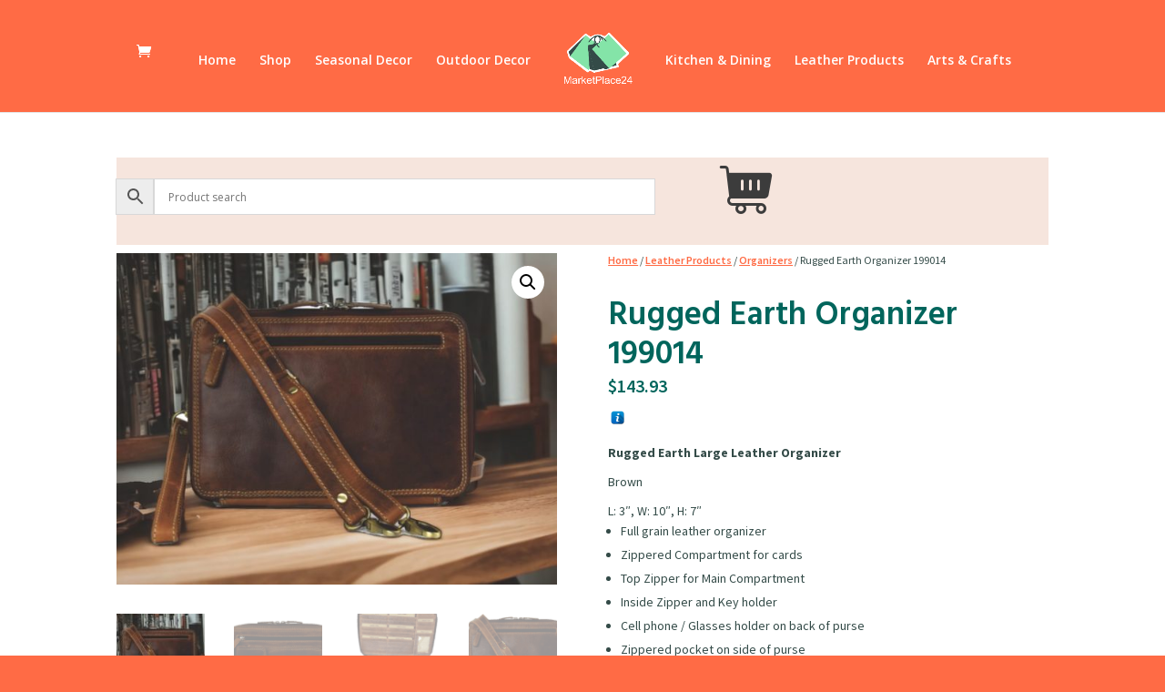

--- FILE ---
content_type: application/javascript
request_url: https://marketplace24.ca/wp-content/cache/wpfc-minified/dq017pso/dnz5a.js
body_size: 930
content:
// source --> https://marketplace24.ca/wp-content/plugins/woo-conditional-product-fees-for-checkout/public/js/woocommerce-conditional-product-fees-for-checkout-public.js?ver=4.3.2 
(function ($) {
    'use strict';

    /**
     * All of the code for your public-facing JavaScript source
     * should reside in this file.
     *
     * Note: It has been assumed you will write jQuery code here, so the
     * $ function reference has been prepared for usage within the scope
     * of this function.
     *
     * This enables you to define handlers, for when the DOM is ready:
     *
     * $(function() {
     *
     * });
     *
     * When the window is loaded:
     *
     * $( window ).load(function() {
     *
     * });
     *
     * ...and/or other possibilities.
     *
     * Ideally, it is not considered best practise to attach more than a
     * single DOM-ready or window-load handler for a particular page.
     * Although scripts in the WordPress core, Plugins and Themes may be
     * practising this, we should strive to set a better example in our own work.
     */
    $(document).on('change', 'input[name="payment_method"]', function () {
        $('body').trigger('update_checkout');
    });
    if ($('#billing_state').length) {
        $(document).on('change', '#billing_state', function () {
            $('body').trigger('update_checkout');
        });
    }

    $(document.body).trigger('wc_update_cart');

    $(document).ready(function ($) {

        /**
         * Block Compatiblility
         */
        init_tooltip();
    
        // Function to update the fee label
        updateFeeLabel();

        // Also run it whenever the DOM updates (e.g., when items are added/removed)
        const observer = new MutationObserver(updateFeeLabel);
        observer.observe(document.body, { childList: true, subtree: true });
        
        function updateFeeLabel() {  
            $.each( wcpfc_public_vars.fee_tooltip_data, function( fee_slug, fee_html ){
                if( $('.wc-block-components-totals-fees__'+fee_slug).length > 0 ) {
                    var $valueElement = $('.wc-block-components-totals-fees__'+fee_slug).find('.wc-block-components-totals-item__value');
                    if ($valueElement.length && $('.wcpfc-help-tip-'+fee_slug).length === 0) {
                        var $tooltip = $('<span class="wc-wcpfc-help-tip wc-block-components-tooltip wcpfc-help-tip-' + fee_slug + '" data-tip="' + fee_html + '"></span>');
                        $valueElement.after($tooltip);
                    }
                }
            });
            init_tooltip();
        }

        function init_tooltip() {
            setTimeout( function(){ 
                $('.wc-wcpfc-help-tip').each(function () {
                    return $(this).tipTip({ 
                        content: $(this).data('tip'),
                        keepAlive: true, 
                        edgeOffset: 2 
                    });
                });
            }, 1000 );
        }

    });

})(jQuery);